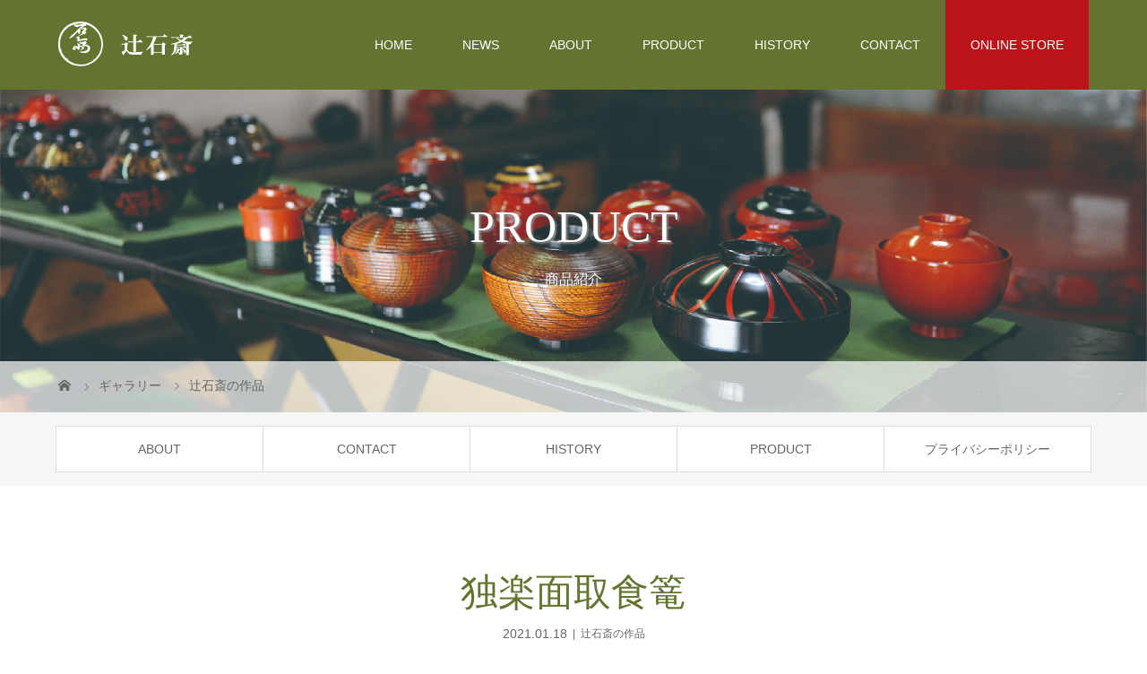

--- FILE ---
content_type: text/html; charset=UTF-8
request_url: https://tsujisekisai.ishikawa.jp/gallery/%E7%8B%AC%E6%A5%BD%E9%9D%A2%E5%8F%96%E9%A3%9F%E7%AF%AD/
body_size: 9641
content:
<!DOCTYPE html>
<html class="pc" lang="ja"
	prefix="og: https://ogp.me/ns#" >
<head>
<meta charset="UTF-8">
<meta name="description" content="山中塗の漆器制作">
<meta name="viewport" content="width=device-width">

<!--[if lt IE 9]>
<script src="https://tsujisekisai.ishikawa.jp/wp-content/themes/story_tcd041/js/html5.js"></script>
<![endif]-->

		<!-- All in One SEO 4.1.5.3 -->
		<title>独楽面取食篭 | 塗師 辻石斎</title>
		<meta name="robots" content="max-image-preview:large" />
		<link rel="canonical" href="https://tsujisekisai.ishikawa.jp/gallery/%e7%8b%ac%e6%a5%bd%e9%9d%a2%e5%8f%96%e9%a3%9f%e7%af%ad/" />
		<meta property="og:locale" content="ja_JP" />
		<meta property="og:site_name" content="塗師 辻石斎 | 山中塗の漆器制作" />
		<meta property="og:type" content="article" />
		<meta property="og:title" content="独楽面取食篭 | 塗師 辻石斎" />
		<meta property="og:url" content="https://tsujisekisai.ishikawa.jp/gallery/%e7%8b%ac%e6%a5%bd%e9%9d%a2%e5%8f%96%e9%a3%9f%e7%af%ad/" />
		<meta property="article:published_time" content="2021-01-18T02:10:19+00:00" />
		<meta property="article:modified_time" content="2021-01-18T05:25:56+00:00" />
		<meta name="twitter:card" content="summary" />
		<meta name="twitter:domain" content="tsujisekisai.ishikawa.jp" />
		<meta name="twitter:title" content="独楽面取食篭 | 塗師 辻石斎" />
		<script type="application/ld+json" class="aioseo-schema">
			{"@context":"https:\/\/schema.org","@graph":[{"@type":"WebSite","@id":"https:\/\/tsujisekisai.ishikawa.jp\/#website","url":"https:\/\/tsujisekisai.ishikawa.jp\/","name":"\u5857\u5e2b \u8fbb\u77f3\u658e","description":"\u5c71\u4e2d\u5857\u306e\u6f06\u5668\u5236\u4f5c","inLanguage":"ja","publisher":{"@id":"https:\/\/tsujisekisai.ishikawa.jp\/#organization"}},{"@type":"Organization","@id":"https:\/\/tsujisekisai.ishikawa.jp\/#organization","name":"\u8fbb\u77f3\u658e","url":"https:\/\/tsujisekisai.ishikawa.jp\/"},{"@type":"BreadcrumbList","@id":"https:\/\/tsujisekisai.ishikawa.jp\/gallery\/%e7%8b%ac%e6%a5%bd%e9%9d%a2%e5%8f%96%e9%a3%9f%e7%af%ad\/#breadcrumblist","itemListElement":[{"@type":"ListItem","@id":"https:\/\/tsujisekisai.ishikawa.jp\/#listItem","position":1,"item":{"@type":"WebPage","@id":"https:\/\/tsujisekisai.ishikawa.jp\/","name":"\u30db\u30fc\u30e0","description":"\u77f3\u5ddd\u770c\u30fb\u5c71\u4e2d\u6e29\u6cc9\uff08\u52a0\u8cc0\u6e29\u6cc9\u90f7\uff09\u3067\u8336\u9053\u5177\u3092\u4e2d\u5fc3\u306b\u5c71\u4e2d\u5857\u306e\u6f06\u5668\u3092\u5236\u4f5c\u3057\u3066\u304a\u308a\u307e\u3059\u3002\u4e8c\u4ee3\u30fb\u77f3\u658e\u306e\u6642\u4ee3\u306b\u5317\u5927\u8def\u9b6f\u5c71\u4eba\u3089\u3068\u89aa\u4ea4\u3092\u6df1\u3081\u6570\u3005\u306e\u4f5c\u54c1\u306b\u5354\u529b\u3057\u3001\u73fe\u5728\u3082\u305d\u306e\u6280\u8853\u3092\u53d7\u3051\u7d99\u3044\u3067\u3044\u307e\u3059\u3002","url":"https:\/\/tsujisekisai.ishikawa.jp\/"},"nextItem":"https:\/\/tsujisekisai.ishikawa.jp\/gallery\/%e7%8b%ac%e6%a5%bd%e9%9d%a2%e5%8f%96%e9%a3%9f%e7%af%ad\/#listItem"},{"@type":"ListItem","@id":"https:\/\/tsujisekisai.ishikawa.jp\/gallery\/%e7%8b%ac%e6%a5%bd%e9%9d%a2%e5%8f%96%e9%a3%9f%e7%af%ad\/#listItem","position":2,"item":{"@type":"WebPage","@id":"https:\/\/tsujisekisai.ishikawa.jp\/gallery\/%e7%8b%ac%e6%a5%bd%e9%9d%a2%e5%8f%96%e9%a3%9f%e7%af%ad\/","name":"\u72ec\u697d\u9762\u53d6\u98df\u7bed","url":"https:\/\/tsujisekisai.ishikawa.jp\/gallery\/%e7%8b%ac%e6%a5%bd%e9%9d%a2%e5%8f%96%e9%a3%9f%e7%af%ad\/"},"previousItem":"https:\/\/tsujisekisai.ishikawa.jp\/#listItem"}]},{"@type":"Person","@id":"https:\/\/tsujisekisai.ishikawa.jp\/author\/pbdadmin\/#author","url":"https:\/\/tsujisekisai.ishikawa.jp\/author\/pbdadmin\/","name":"pbdadmin","image":{"@type":"ImageObject","@id":"https:\/\/tsujisekisai.ishikawa.jp\/gallery\/%e7%8b%ac%e6%a5%bd%e9%9d%a2%e5%8f%96%e9%a3%9f%e7%af%ad\/#authorImage","url":"https:\/\/secure.gravatar.com\/avatar\/cc773fb958e0e847e1e5b15afaae879b55a9cea657dd85694f095eea77c7cc45?s=96&d=mm&r=g","width":96,"height":96,"caption":"pbdadmin"}},{"@type":"WebPage","@id":"https:\/\/tsujisekisai.ishikawa.jp\/gallery\/%e7%8b%ac%e6%a5%bd%e9%9d%a2%e5%8f%96%e9%a3%9f%e7%af%ad\/#webpage","url":"https:\/\/tsujisekisai.ishikawa.jp\/gallery\/%e7%8b%ac%e6%a5%bd%e9%9d%a2%e5%8f%96%e9%a3%9f%e7%af%ad\/","name":"\u72ec\u697d\u9762\u53d6\u98df\u7bed | \u5857\u5e2b \u8fbb\u77f3\u658e","inLanguage":"ja","isPartOf":{"@id":"https:\/\/tsujisekisai.ishikawa.jp\/#website"},"breadcrumb":{"@id":"https:\/\/tsujisekisai.ishikawa.jp\/gallery\/%e7%8b%ac%e6%a5%bd%e9%9d%a2%e5%8f%96%e9%a3%9f%e7%af%ad\/#breadcrumblist"},"author":"https:\/\/tsujisekisai.ishikawa.jp\/author\/pbdadmin\/#author","creator":"https:\/\/tsujisekisai.ishikawa.jp\/author\/pbdadmin\/#author","datePublished":"2021-01-18T02:10:19+09:00","dateModified":"2021-01-18T05:25:56+09:00"}]}
		</script>
		<!-- All in One SEO -->

<link rel="alternate" title="oEmbed (JSON)" type="application/json+oembed" href="https://tsujisekisai.ishikawa.jp/wp-json/oembed/1.0/embed?url=https%3A%2F%2Ftsujisekisai.ishikawa.jp%2Fgallery%2F%25e7%258b%25ac%25e6%25a5%25bd%25e9%259d%25a2%25e5%258f%2596%25e9%25a3%259f%25e7%25af%25ad%2F" />
<link rel="alternate" title="oEmbed (XML)" type="text/xml+oembed" href="https://tsujisekisai.ishikawa.jp/wp-json/oembed/1.0/embed?url=https%3A%2F%2Ftsujisekisai.ishikawa.jp%2Fgallery%2F%25e7%258b%25ac%25e6%25a5%25bd%25e9%259d%25a2%25e5%258f%2596%25e9%25a3%259f%25e7%25af%25ad%2F&#038;format=xml" />
<style id='wp-img-auto-sizes-contain-inline-css' type='text/css'>
img:is([sizes=auto i],[sizes^="auto," i]){contain-intrinsic-size:3000px 1500px}
/*# sourceURL=wp-img-auto-sizes-contain-inline-css */
</style>
<style id='wp-emoji-styles-inline-css' type='text/css'>

	img.wp-smiley, img.emoji {
		display: inline !important;
		border: none !important;
		box-shadow: none !important;
		height: 1em !important;
		width: 1em !important;
		margin: 0 0.07em !important;
		vertical-align: -0.1em !important;
		background: none !important;
		padding: 0 !important;
	}
/*# sourceURL=wp-emoji-styles-inline-css */
</style>
<style id='wp-block-library-inline-css' type='text/css'>
:root{--wp-block-synced-color:#7a00df;--wp-block-synced-color--rgb:122,0,223;--wp-bound-block-color:var(--wp-block-synced-color);--wp-editor-canvas-background:#ddd;--wp-admin-theme-color:#007cba;--wp-admin-theme-color--rgb:0,124,186;--wp-admin-theme-color-darker-10:#006ba1;--wp-admin-theme-color-darker-10--rgb:0,107,160.5;--wp-admin-theme-color-darker-20:#005a87;--wp-admin-theme-color-darker-20--rgb:0,90,135;--wp-admin-border-width-focus:2px}@media (min-resolution:192dpi){:root{--wp-admin-border-width-focus:1.5px}}.wp-element-button{cursor:pointer}:root .has-very-light-gray-background-color{background-color:#eee}:root .has-very-dark-gray-background-color{background-color:#313131}:root .has-very-light-gray-color{color:#eee}:root .has-very-dark-gray-color{color:#313131}:root .has-vivid-green-cyan-to-vivid-cyan-blue-gradient-background{background:linear-gradient(135deg,#00d084,#0693e3)}:root .has-purple-crush-gradient-background{background:linear-gradient(135deg,#34e2e4,#4721fb 50%,#ab1dfe)}:root .has-hazy-dawn-gradient-background{background:linear-gradient(135deg,#faaca8,#dad0ec)}:root .has-subdued-olive-gradient-background{background:linear-gradient(135deg,#fafae1,#67a671)}:root .has-atomic-cream-gradient-background{background:linear-gradient(135deg,#fdd79a,#004a59)}:root .has-nightshade-gradient-background{background:linear-gradient(135deg,#330968,#31cdcf)}:root .has-midnight-gradient-background{background:linear-gradient(135deg,#020381,#2874fc)}:root{--wp--preset--font-size--normal:16px;--wp--preset--font-size--huge:42px}.has-regular-font-size{font-size:1em}.has-larger-font-size{font-size:2.625em}.has-normal-font-size{font-size:var(--wp--preset--font-size--normal)}.has-huge-font-size{font-size:var(--wp--preset--font-size--huge)}.has-text-align-center{text-align:center}.has-text-align-left{text-align:left}.has-text-align-right{text-align:right}.has-fit-text{white-space:nowrap!important}#end-resizable-editor-section{display:none}.aligncenter{clear:both}.items-justified-left{justify-content:flex-start}.items-justified-center{justify-content:center}.items-justified-right{justify-content:flex-end}.items-justified-space-between{justify-content:space-between}.screen-reader-text{border:0;clip-path:inset(50%);height:1px;margin:-1px;overflow:hidden;padding:0;position:absolute;width:1px;word-wrap:normal!important}.screen-reader-text:focus{background-color:#ddd;clip-path:none;color:#444;display:block;font-size:1em;height:auto;left:5px;line-height:normal;padding:15px 23px 14px;text-decoration:none;top:5px;width:auto;z-index:100000}html :where(.has-border-color){border-style:solid}html :where([style*=border-top-color]){border-top-style:solid}html :where([style*=border-right-color]){border-right-style:solid}html :where([style*=border-bottom-color]){border-bottom-style:solid}html :where([style*=border-left-color]){border-left-style:solid}html :where([style*=border-width]){border-style:solid}html :where([style*=border-top-width]){border-top-style:solid}html :where([style*=border-right-width]){border-right-style:solid}html :where([style*=border-bottom-width]){border-bottom-style:solid}html :where([style*=border-left-width]){border-left-style:solid}html :where(img[class*=wp-image-]){height:auto;max-width:100%}:where(figure){margin:0 0 1em}html :where(.is-position-sticky){--wp-admin--admin-bar--position-offset:var(--wp-admin--admin-bar--height,0px)}@media screen and (max-width:600px){html :where(.is-position-sticky){--wp-admin--admin-bar--position-offset:0px}}
/*wp_block_styles_on_demand_placeholder:697e823c56935*/
/*# sourceURL=wp-block-library-inline-css */
</style>
<style id='classic-theme-styles-inline-css' type='text/css'>
/*! This file is auto-generated */
.wp-block-button__link{color:#fff;background-color:#32373c;border-radius:9999px;box-shadow:none;text-decoration:none;padding:calc(.667em + 2px) calc(1.333em + 2px);font-size:1.125em}.wp-block-file__button{background:#32373c;color:#fff;text-decoration:none}
/*# sourceURL=/wp-includes/css/classic-themes.min.css */
</style>
<link rel='stylesheet' id='contact-form-7-css' href='https://tsujisekisai.ishikawa.jp/wp-content/plugins/contact-form-7/includes/css/styles.css?ver=5.3.2' type='text/css' media='all' />
<link rel='stylesheet' id='story-slick-css' href='https://tsujisekisai.ishikawa.jp/wp-content/themes/story_tcd041/css/slick.css?ver=70a1e75910077617a09e6c8010b6b378' type='text/css' media='all' />
<link rel='stylesheet' id='story-slick-theme-css' href='https://tsujisekisai.ishikawa.jp/wp-content/themes/story_tcd041/css/slick-theme.css?ver=70a1e75910077617a09e6c8010b6b378' type='text/css' media='all' />
<link rel='stylesheet' id='story-style-css' href='https://tsujisekisai.ishikawa.jp/wp-content/themes/story_tcd041/style.css?ver=1.8' type='text/css' media='all' />
<link rel='stylesheet' id='story-responsive-css' href='https://tsujisekisai.ishikawa.jp/wp-content/themes/story_tcd041/responsive.css?ver=1.8' type='text/css' media='all' />
<link rel='stylesheet' id='story-footer-bar-css' href='https://tsujisekisai.ishikawa.jp/wp-content/themes/story_tcd041/css/footer-bar.css?ver=1.8' type='text/css' media='all' />
<script type="text/javascript" src="https://tsujisekisai.ishikawa.jp/wp-includes/js/jquery/jquery.min.js?ver=3.7.1" id="jquery-core-js"></script>
<script type="text/javascript" src="https://tsujisekisai.ishikawa.jp/wp-includes/js/jquery/jquery-migrate.min.js?ver=3.4.1" id="jquery-migrate-js"></script>
<script type="text/javascript" src="https://tsujisekisai.ishikawa.jp/wp-content/themes/story_tcd041/js/slick.min.js?ver=1.8" id="story-slick-js"></script>
<script type="text/javascript" src="https://tsujisekisai.ishikawa.jp/wp-content/themes/story_tcd041/js/functions.js?ver=1.8" id="story-script-js"></script>
<script type="text/javascript" src="https://tsujisekisai.ishikawa.jp/wp-content/themes/story_tcd041/js/responsive.js?ver=1.8" id="story-responsive-js"></script>
<link rel="https://api.w.org/" href="https://tsujisekisai.ishikawa.jp/wp-json/" /><link rel="EditURI" type="application/rsd+xml" title="RSD" href="https://tsujisekisai.ishikawa.jp/xmlrpc.php?rsd" />

<link rel='shortlink' href='https://tsujisekisai.ishikawa.jp/?p=64' />
<link rel="apple-touch-icon" sizes="180x180" href="/wp-content/uploads/fbrfg/apple-touch-icon.png">
<link rel="icon" type="image/png" sizes="32x32" href="/wp-content/uploads/fbrfg/favicon-32x32.png">
<link rel="icon" type="image/png" sizes="16x16" href="/wp-content/uploads/fbrfg/favicon-16x16.png">
<link rel="manifest" href="/wp-content/uploads/fbrfg/site.webmanifest">
<link rel="mask-icon" href="/wp-content/uploads/fbrfg/safari-pinned-tab.svg" color="#5bbad5">
<link rel="shortcut icon" href="/wp-content/uploads/fbrfg/favicon.ico">
<meta name="msapplication-TileColor" content="#da532c">
<meta name="msapplication-config" content="/wp-content/uploads/fbrfg/browserconfig.xml">
<meta name="theme-color" content="#ffffff"><style type="text/css">

</style>
<style>
.content02-button:hover, .button a:hover, .global-nav .sub-menu a:hover, .content02-button:hover, .footer-bar01, .copyright, .nav-links02-previous a, .nav-links02-next a, .pagetop a, #submit_comment:hover, .page-links a:hover, .page-links > span, .pw_form input[type="submit"]:hover, .post-password-form input[type="submit"]:hover { 
	background: #627430; 
}
.pb_slider .slick-prev:active, .pb_slider .slick-prev:focus, .pb_slider .slick-prev:hover {
	background: #627430 url(https://tsujisekisai.ishikawa.jp/wp-content/themes/story_tcd041/pagebuilder/assets/img/slider_arrow1.png) no-repeat 23px; 
}
.pb_slider .slick-next:active, .pb_slider .slick-next:focus, .pb_slider .slick-next:hover {
	background: #627430 url(https://tsujisekisai.ishikawa.jp/wp-content/themes/story_tcd041/pagebuilder/assets/img/slider_arrow2.png) no-repeat 25px 23px; 
}
#comment_textarea textarea:focus, #guest_info input:focus, #comment_textarea textarea:focus { 
	border: 1px solid #627430; 
}
.archive-title, .article01-title a, .article02-title a, .article03-title, .article03-category-item:hover, .article05-category-item:hover, .article04-title, .article05-title, .article06-title, .article06-category-item:hover, .column-layout01-title, .column-layout01-title, .column-layout02-title, .column-layout03-title, .column-layout04-title, .column-layout05-title, .column-layout02-title, .column-layout03-title, .column-layout04-title, .column-layout05-title, .content01-title, .content02-button, .content03-title, .content04-title, .footer-gallery-title, .global-nav a:hover,  .global-nav .current-menu-item > a, .headline-primary, .nav-links01-previous a:hover, .nav-links01-next a:hover, .post-title, .styled-post-list1-title:hover, .top-slider-content-inner:after, .breadcrumb a:hover, .article07-title, .post-category a:hover, .post-meta-box a:hover, .post-content a, .color_headline {
color: #627430;
}
.content02, .gallery01 .slick-arrow:hover, .global-nav .sub-menu a, .headline-bar, .nav-links02-next a:hover, .nav-links02-previous a:hover, .pagetop a:hover, .top-slider-nav li.active a, .top-slider-nav li:hover a {
background: #627430;
}
.social-nav-item a:hover:before {
color: #627430;
}
.article01-title a:hover, .article02-title a:hover, .article03 a:hover .article03-title, .article04 a:hover .article04-title, .article07 a:hover .article07-title, .post-content a:hover, .headline-link:hover {
	color: #88A142;
}
@media only screen and (max-width: 991px) {
	.copyright {
		background: #627430;
	}
}
@media only screen and (max-width: 1200px) {
	.global-nav a, .global-nav a:hover {
		background: #627430;
	}
	.global-nav .sub-menu a {
		background: #627430;
	}
}
.headline-font-type {
font-family: "Times New Roman", "游明朝", "Yu Mincho", "游明朝体", "YuMincho", "ヒラギノ明朝 Pro W3", "Hiragino Mincho Pro", "HiraMinProN-W3", "HGS明朝E", "ＭＳ Ｐ明朝", "MS PMincho", serif; font-weight: 500;
}
a:hover .thumbnail01 img, .thumbnail01 img:hover {
	-moz-transform: scale(1.2); -ms-transform: scale(1.2); -o-transform: scale(1.2); -webkit-transform: scale(1.2); transform: scale(1.2); }
.global-nav > ul > li > a {
color: #FFFFFF;
}
.article06 a:hover:before {
background: rgba(255, 255, 255, 0.5);
}
.footer-nav-wrapper:before {
background-color: rgba(245, 243, 242, 0.8);
}
#content01 .innerb {
    margin: 0 auto;
    width: 100%;
    background-color: #000;
}
#content01 .innerb h2,#content01 .innerb p {
color: #fff;
}
#content01 .content01 {
    margin: 0px 0;
    padding: 90px 0;
}
#menu-item-23 {
    background-color: #BC121A;
}
.footer-widget {
    color: #231815;
}
.footer-widget ul li.menu-item a {
    color: #231815 !important;
}
.footer-widget-title {
    color: #627430;
}
.button a {
    background: #627430;
}
.global-nav .current-menu-item > a,.global-nav a:hover  {
    color: #fff;
    opacity: 0.8;
}
.img-btn {
width:300px;
margin-top:50px;
}
.img-btn:hover {
 opacity: 0.8;
}
.online {
text-align: center;
}
.logo-image {
    top: 23px;
}

.content02-button:hover,.button a:hover {
    color: #627430;
 background: #c7c7c7;
}
.column-layout03-item a img:hover {
opacity: 0.7;
}
</style>


</head>
<body data-rsssl=1 class="wp-singular gallery-template-default single single-gallery postid-64 wp-theme-story_tcd041 font-type1 elementor-default elementor-kit-75">
<header class="header">
	<div class="header-bar header-bar-fixed" style="background-color: #627430; color: #FFFFFF;">
		<div class="header-bar-inner inner">
			<div class="logo logo-image"><a href="https://tsujisekisai.ishikawa.jp/" data-label="塗師 辻石斎"><img class="h_logo" src="https://tsujisekisai.ishikawa.jp/wp-content/uploads/2021/01/アセット-8.png" alt="塗師 辻石斎"></a></div>
			<a href="#" id="global-nav-button" class="global-nav-button"></a>
			<nav id="global-nav" class="global-nav"><ul id="menu-gmenu" class="menu"><li id="menu-item-22" class="menu-item menu-item-type-custom menu-item-object-custom menu-item-home menu-item-22"><a href="https://tsujisekisai.ishikawa.jp/"><span></span>HOME</a></li>
<li id="menu-item-19" class="menu-item menu-item-type-custom menu-item-object-custom menu-item-19"><a href="https://tsujisekisai.ishikawa.jp/news/"><span></span>NEWS</a></li>
<li id="menu-item-21" class="menu-item menu-item-type-post_type menu-item-object-page menu-item-21"><a href="https://tsujisekisai.ishikawa.jp/about/"><span></span>ABOUT</a></li>
<li id="menu-item-364" class="menu-item menu-item-type-post_type menu-item-object-page menu-item-364"><a href="https://tsujisekisai.ishikawa.jp/product/"><span></span>PRODUCT</a></li>
<li id="menu-item-26" class="menu-item menu-item-type-post_type menu-item-object-page menu-item-26"><a href="https://tsujisekisai.ishikawa.jp/history/"><span></span>HISTORY</a></li>
<li id="menu-item-20" class="menu-item menu-item-type-post_type menu-item-object-page menu-item-20"><a href="https://tsujisekisai.ishikawa.jp/contact/"><span></span>CONTACT</a></li>
<li id="menu-item-23" class="menu-item menu-item-type-custom menu-item-object-custom menu-item-23"><a target="_blank" href="https://tsujisekisai.stores.jp/"><span></span>ONLINE STORE</a></li>
</ul></nav>		</div>
	</div>
	<div class="signage" style="background-image: url(https://tsujisekisai.ishikawa.jp/wp-content/uploads/2021/01/アセット-19@2x-100.jpg);">
		<div class="signage-content" style="text-shadow: 2px 2px 2px #888888">
			<h1 class="signage-title headline-font-type" style="color: #FFFFFF; font-size: 50px;">PRODUCT</h1>
			<p class="signage-title-sub" style="color: #FFFFFF; font-size: 16px;">商品紹介</p>
		</div>
	</div>
	<div class="breadcrumb-wrapper">
		<ul class="breadcrumb inner" itemscope itemtype="http://schema.org/BreadcrumbList">
			<li class="home" itemprop="itemListElement" itemscope itemtype="http://schema.org/ListItem">
				<a href="https://tsujisekisai.ishikawa.jp/" itemprop="item">
					<span itemprop="name">HOME</span>
				</a>
				<meta itemprop="position" content="1" />
			</li>
						<li itemprop="itemListElement" itemscope itemtype="http://schema.org/ListItem">
				<a href="https://tsujisekisai.ishikawa.jp/gallery/" itemprop="item"><span itemprop="name">ギャラリー</span></a>
				<meta itemprop="position" content="2" />
			</li>
						<li itemprop="itemListElement" itemscope itemtype="http://schema.org/ListItem">
							<a href="https://tsujisekisai.ishikawa.jp/gallery_category/sakuhin/" itemprop="item">
					<span itemprop="name">辻石斎の作品</span>
				</a>
							<meta itemprop="position" content="3" />
			</li>
								</ul>
	</div>
</header>
<div class="main">
	<div class="gallery-category">
<div class="tab clearfix"><ul>
<li class="page_item page-item-15"><a href="https://tsujisekisai.ishikawa.jp/about/">ABOUT</a></li>
<li class="page_item page-item-17"><a href="https://tsujisekisai.ishikawa.jp/contact/">CONTACT</a></li>
<li class="page_item page-item-24"><a href="https://tsujisekisai.ishikawa.jp/history/">HISTORY</a></li>
<li class="page_item page-item-295"><a href="https://tsujisekisai.ishikawa.jp/product/">PRODUCT</a></li>
<li class="page_item page-item-3"><a href="https://tsujisekisai.ishikawa.jp/privacy-policy/">プライバシーポリシー</a></li>
</ul></div>
	</div>
	<div class="inner">
		<div class="post-header">
			<h1 class="post-title headline-font-type" style="font-size: 42px;">独楽面取食篭</h1>
			<p class="post-meta">
				<time class="post-date" datetime="2021-01-18">2021.01.18</time><span class="post-category"><a href="https://tsujisekisai.ishikawa.jp/gallery_category/sakuhin/" rel="tag">辻石斎の作品</a></span>			</p>
		</div>
			<div class="gallery">
			<div class="gallery01">
				<div class="gallery01-item">
					<div class="gallery01-item-inner">
						<img src="https://tsujisekisai.ishikawa.jp/wp-content/uploads/2021/01/items1.jpg" alt="">
					</div>
				</div>
			</div>
			<div class="gallery02">
				<div class="gallery02-item"><img src="https://tsujisekisai.ishikawa.jp/wp-content/uploads/2021/01/items1.jpg" alt=""></div>
			</div>
		</div>
		<ul class="nav-links02 clearfix">
			<li class="nav-links02-previous"><a href="https://tsujisekisai.ishikawa.jp/gallery/%e6%9c%b1%e9%87%91%e5%9c%b0%e6%9f%b3%e5%a4%a7%e6%a3%97/">PREV</a></li>
			<li class="nav-links02-next"><a href="https://tsujisekisai.ishikawa.jp/gallery/%e5%85%ad%e7%93%a2%e6%a4%80/">NEXT</a></li>
		</ul>
	</div>
</div>
<footer class="footer">
	<section class="footer-gallery">
		<h2 class="footer-gallery-title headline-font-type" style="font-size: 40px;">Gallery</h2>
		<div class="footer-gallery-slider">
		<article class="article06">
			<a href="https://tsujisekisai.ishikawa.jp/gallery/%e6%9c%b1%e9%87%91%e5%9c%b0%e6%9f%b3%e5%a4%a7%e6%a3%97/">
				<img class="article06-thumbnail" src="https://tsujisekisai.ishikawa.jp/wp-content/uploads/2021/01/items2-561x504.jpg" alt="">
				<div class="article06-content">
					<h3 class="article06-title headline-font-type">朱金地柳大棗</h3>
							
					<p class="article06-meta"><time class="article06-date" datetime="2021-01-18">2021.01.18</time><span class="article06-category"><span class="article06-category-item" data-url="https://tsujisekisai.ishikawa.jp/gallery_category/sakuhin/">辻石斎の作品</span></span></p>				</div>
			</a>
		</article>
		<article class="article06">
			<a href="https://tsujisekisai.ishikawa.jp/gallery/%e7%8b%ac%e6%a5%bd%e9%9d%a2%e5%8f%96%e9%a3%9f%e7%af%ad/">
				<img class="article06-thumbnail" src="https://tsujisekisai.ishikawa.jp/wp-content/uploads/2021/01/items1-561x504.jpg" alt="">
				<div class="article06-content">
					<h3 class="article06-title headline-font-type">独楽面取食篭</h3>
							
					<p class="article06-meta"><time class="article06-date" datetime="2021-01-18">2021.01.18</time><span class="article06-category"><span class="article06-category-item" data-url="https://tsujisekisai.ishikawa.jp/gallery_category/sakuhin/">辻石斎の作品</span></span></p>				</div>
			</a>
		</article>
		<article class="article06">
			<a href="https://tsujisekisai.ishikawa.jp/gallery/%e6%9c%b1%e7%93%a2%e8%86%b3/">
				<img class="article06-thumbnail" src="https://tsujisekisai.ishikawa.jp/wp-content/uploads/2021/01/items8-561x504.jpg" alt="">
				<div class="article06-content">
					<h3 class="article06-title headline-font-type">朱瓢膳</h3>
							
					<p class="article06-meta"><time class="article06-date" datetime="2021-01-18">2021.01.18</time><span class="article06-category"><span class="article06-category-item" data-url="https://tsujisekisai.ishikawa.jp/gallery_category/sakuhin/">辻石斎の作品</span></span></p>				</div>
			</a>
		</article>
		<article class="article06">
			<a href="https://tsujisekisai.ishikawa.jp/gallery/%e7%b4%ab%e9%87%91%e5%9c%b0%e9%9b%aa%e8%bc%aa%e5%b9%b3%e6%a3%97/">
				<img class="article06-thumbnail" src="https://tsujisekisai.ishikawa.jp/wp-content/uploads/2021/01/items3-561x504.jpg" alt="">
				<div class="article06-content">
					<h3 class="article06-title headline-font-type">紫金地雪輪平棗</h3>
							
					<p class="article06-meta"><time class="article06-date" datetime="2021-01-18">2021.01.18</time><span class="article06-category"><span class="article06-category-item" data-url="https://tsujisekisai.ishikawa.jp/gallery_category/sakuhin/">辻石斎の作品</span></span></p>				</div>
			</a>
		</article>
		</div>
	</section>
	<div class="footer-nav-wrapper" style="background-image: url();">
		<div class="footer-nav inner">
			<div class="footer-nav-inner">
<div class="footer-widget clearfix widget_nav_menu" id="nav_menu-2">
<h3 class="footer-widget-title">NEWS</h3><div class="menu-footer1-container"><ul id="menu-footer1" class="menu"><li id="menu-item-35" class="menu-item menu-item-type-custom menu-item-object-custom menu-item-35"><a href="https://tsujisekisai.ishikawa.jp/category/tenjikai/">展示会情報</a></li>
</ul></div></div>
<div class="footer-widget clearfix widget_nav_menu" id="nav_menu-3">
<h3 class="footer-widget-title">ABOUT</h3><div class="menu-footer2-container"><ul id="menu-footer2" class="menu"><li id="menu-item-36" class="menu-item menu-item-type-post_type menu-item-object-page menu-item-36"><a href="https://tsujisekisai.ishikawa.jp/about/">ABOUT</a></li>
<li id="menu-item-284" class="menu-item menu-item-type-custom menu-item-object-custom menu-item-284"><a href="https://tsujisekisai.ishikawa.jp/about/#tenpo">店舗のご案内</a></li>
<li id="menu-item-285" class="menu-item menu-item-type-custom menu-item-object-custom menu-item-285"><a href="https://tsujisekisai.ishikawa.jp/about/#makie">蒔絵体験・蒔絵教室</a></li>
<li id="menu-item-286" class="menu-item menu-item-type-custom menu-item-object-custom menu-item-286"><a href="https://tsujisekisai.ishikawa.jp/about/#access">アクセス</a></li>
</ul></div></div>
<div class="footer-widget clearfix widget_nav_menu" id="nav_menu-4">
<h3 class="footer-widget-title">PRODUCT</h3><div class="menu-footer3-container"><ul id="menu-footer3" class="menu"><li id="menu-item-43" class="menu-item menu-item-type-custom menu-item-object-custom menu-item-43"><a href="https://tsujisekisai.ishikawa.jp/gallery_category/sakuhin/">辻石斎の作品</a></li>
<li id="menu-item-44" class="menu-item menu-item-type-custom menu-item-object-custom menu-item-44"><a href="https://tsujisekisai.ishikawa.jp/gallery_category/bento/">魯山人弁当</a></li>
<li id="menu-item-42" class="menu-item menu-item-type-custom menu-item-object-custom menu-item-42"><a href="https://tsujisekisai.ishikawa.jp/gallery_category/rosan/">辻石斎と北大路魯山人</a></li>
</ul></div></div>
<div class="footer-widget clearfix widget_nav_menu" id="nav_menu-5">
<h3 class="footer-widget-title">HISTORY</h3><div class="menu-footer4-container"><ul id="menu-footer4" class="menu"><li id="menu-item-38" class="menu-item menu-item-type-post_type menu-item-object-page menu-item-38"><a href="https://tsujisekisai.ishikawa.jp/history/">HISTORY</a></li>
<li id="menu-item-273" class="menu-item menu-item-type-custom menu-item-object-custom menu-item-273"><a href="https://tsujisekisai.ishikawa.jp/history/#rekidai">歴代 辻石斎</a></li>
<li id="menu-item-274" class="menu-item menu-item-type-custom menu-item-object-custom menu-item-274"><a href="https://tsujisekisai.ishikawa.jp/history/#sado">茶道家元との交流</a></li>
</ul></div></div>
<div class="footer-widget clearfix widget_nav_menu" id="nav_menu-6">
<h3 class="footer-widget-title">CONTACT</h3><div class="menu-footer5-container"><ul id="menu-footer5" class="menu"><li id="menu-item-41" class="menu-item menu-item-type-post_type menu-item-object-page menu-item-41"><a href="https://tsujisekisai.ishikawa.jp/contact/">お問い合わせ</a></li>
</ul></div></div>
<div class="footer-widget clearfix widget_nav_menu" id="nav_menu-7">
<h3 class="footer-widget-title">PRAIVACY POLICY</h3><div class="menu-footer6-container"><ul id="menu-footer6" class="menu"><li id="menu-item-262" class="menu-item menu-item-type-post_type menu-item-object-page menu-item-privacy-policy menu-item-262"><a rel="privacy-policy" href="https://tsujisekisai.ishikawa.jp/privacy-policy/">プライバシーポリシー</a></li>
</ul></div></div>
			</div>
		</div>
	</div>
	<div class="footer-content inner">
		<div class="footer-logo footer-logo-image"><a href="https://tsujisekisai.ishikawa.jp/"><img class="f_logo" src="https://tsujisekisai.ishikawa.jp/wp-content/uploads/2021/01/アセット-7.png" alt="塗師 辻石斎"></a></div>
		<p class="align1">〒922-0115 石川県加賀市山中温泉本町２丁目ナの６<br />
TEL. 0761-78-0166　FAX. 0761-78-3653　MAIL. char5@sr.incl.ne.jp<br />
営業時間／11:00-19:00</p>
		<div class="online" >
			<a href="https://tsujisekisai.stores.jp" target="_blank"><img src="https://tsujisekisai.ishikawa.jp/wp-content/uploads/2021/01/アセット-15@2x.png" alt="" class="img-btn"/></a> 
		</div>
		
	</div>
	<div class="footer-bar01">
		<div class="footer-bar01-inner">
			<ul class="social-nav">
				<li class="social-nav-twitter social-nav-item"><a href="https://twitter.com/s6I8hfd4yxnqJzx?s=20" target="_blank"></a></li>
				<li class="social-nav-facebook social-nav-item"><a href="https://www.facebook.com/%E8%BE%BB-%E7%9F%B3%E6%96%8E%E3%81%A8%E5%8C%97%E5%A4%A7%E8%B7%AF%E9%AD%AF%E5%B1%B1%E4%BA%BA-1465093630413549/" target="_blank"></a></li>
				<li class="social-nav-instagram  social-nav-item"><a href="https://www.instagram.com/g2japan/?hl=ja" target="_blank"></a></li>
			</ul>
			<p class="copyright"><small>Copyright &copy; 塗師 辻石斎. All rights reserved.</small></p>
			<div id="pagetop" class="pagetop">
				<a href="#"></a>
			</div>
		</div>
	</div>
</footer>
<script type="speculationrules">
{"prefetch":[{"source":"document","where":{"and":[{"href_matches":"/*"},{"not":{"href_matches":["/wp-*.php","/wp-admin/*","/wp-content/uploads/*","/wp-content/*","/wp-content/plugins/*","/wp-content/themes/story_tcd041/*","/*\\?(.+)"]}},{"not":{"selector_matches":"a[rel~=\"nofollow\"]"}},{"not":{"selector_matches":".no-prefetch, .no-prefetch a"}}]},"eagerness":"conservative"}]}
</script>
<script type="text/javascript" id="contact-form-7-js-extra">
/* <![CDATA[ */
var wpcf7 = {"apiSettings":{"root":"https://tsujisekisai.ishikawa.jp/wp-json/contact-form-7/v1","namespace":"contact-form-7/v1"}};
//# sourceURL=contact-form-7-js-extra
/* ]]> */
</script>
<script type="text/javascript" src="https://tsujisekisai.ishikawa.jp/wp-content/plugins/contact-form-7/includes/js/scripts.js?ver=5.3.2" id="contact-form-7-js"></script>
<script type="text/javascript" src="https://tsujisekisai.ishikawa.jp/wp-content/themes/story_tcd041/js/footer-bar.js?ver=1.8" id="story-footer-bar-js"></script>
<script id="wp-emoji-settings" type="application/json">
{"baseUrl":"https://s.w.org/images/core/emoji/17.0.2/72x72/","ext":".png","svgUrl":"https://s.w.org/images/core/emoji/17.0.2/svg/","svgExt":".svg","source":{"concatemoji":"https://tsujisekisai.ishikawa.jp/wp-includes/js/wp-emoji-release.min.js?ver=70a1e75910077617a09e6c8010b6b378"}}
</script>
<script type="module">
/* <![CDATA[ */
/*! This file is auto-generated */
const a=JSON.parse(document.getElementById("wp-emoji-settings").textContent),o=(window._wpemojiSettings=a,"wpEmojiSettingsSupports"),s=["flag","emoji"];function i(e){try{var t={supportTests:e,timestamp:(new Date).valueOf()};sessionStorage.setItem(o,JSON.stringify(t))}catch(e){}}function c(e,t,n){e.clearRect(0,0,e.canvas.width,e.canvas.height),e.fillText(t,0,0);t=new Uint32Array(e.getImageData(0,0,e.canvas.width,e.canvas.height).data);e.clearRect(0,0,e.canvas.width,e.canvas.height),e.fillText(n,0,0);const a=new Uint32Array(e.getImageData(0,0,e.canvas.width,e.canvas.height).data);return t.every((e,t)=>e===a[t])}function p(e,t){e.clearRect(0,0,e.canvas.width,e.canvas.height),e.fillText(t,0,0);var n=e.getImageData(16,16,1,1);for(let e=0;e<n.data.length;e++)if(0!==n.data[e])return!1;return!0}function u(e,t,n,a){switch(t){case"flag":return n(e,"\ud83c\udff3\ufe0f\u200d\u26a7\ufe0f","\ud83c\udff3\ufe0f\u200b\u26a7\ufe0f")?!1:!n(e,"\ud83c\udde8\ud83c\uddf6","\ud83c\udde8\u200b\ud83c\uddf6")&&!n(e,"\ud83c\udff4\udb40\udc67\udb40\udc62\udb40\udc65\udb40\udc6e\udb40\udc67\udb40\udc7f","\ud83c\udff4\u200b\udb40\udc67\u200b\udb40\udc62\u200b\udb40\udc65\u200b\udb40\udc6e\u200b\udb40\udc67\u200b\udb40\udc7f");case"emoji":return!a(e,"\ud83e\u1fac8")}return!1}function f(e,t,n,a){let r;const o=(r="undefined"!=typeof WorkerGlobalScope&&self instanceof WorkerGlobalScope?new OffscreenCanvas(300,150):document.createElement("canvas")).getContext("2d",{willReadFrequently:!0}),s=(o.textBaseline="top",o.font="600 32px Arial",{});return e.forEach(e=>{s[e]=t(o,e,n,a)}),s}function r(e){var t=document.createElement("script");t.src=e,t.defer=!0,document.head.appendChild(t)}a.supports={everything:!0,everythingExceptFlag:!0},new Promise(t=>{let n=function(){try{var e=JSON.parse(sessionStorage.getItem(o));if("object"==typeof e&&"number"==typeof e.timestamp&&(new Date).valueOf()<e.timestamp+604800&&"object"==typeof e.supportTests)return e.supportTests}catch(e){}return null}();if(!n){if("undefined"!=typeof Worker&&"undefined"!=typeof OffscreenCanvas&&"undefined"!=typeof URL&&URL.createObjectURL&&"undefined"!=typeof Blob)try{var e="postMessage("+f.toString()+"("+[JSON.stringify(s),u.toString(),c.toString(),p.toString()].join(",")+"));",a=new Blob([e],{type:"text/javascript"});const r=new Worker(URL.createObjectURL(a),{name:"wpTestEmojiSupports"});return void(r.onmessage=e=>{i(n=e.data),r.terminate(),t(n)})}catch(e){}i(n=f(s,u,c,p))}t(n)}).then(e=>{for(const n in e)a.supports[n]=e[n],a.supports.everything=a.supports.everything&&a.supports[n],"flag"!==n&&(a.supports.everythingExceptFlag=a.supports.everythingExceptFlag&&a.supports[n]);var t;a.supports.everythingExceptFlag=a.supports.everythingExceptFlag&&!a.supports.flag,a.supports.everything||((t=a.source||{}).concatemoji?r(t.concatemoji):t.wpemoji&&t.twemoji&&(r(t.twemoji),r(t.wpemoji)))});
//# sourceURL=https://tsujisekisai.ishikawa.jp/wp-includes/js/wp-emoji-loader.min.js
/* ]]> */
</script>
<script>
jQuery(function(){
jQuery(".footer-gallery-slider").slick({
 
		autoplay: true,
		draggable: true,
		infinite: true,
		arrows: false,
		slidesToShow: 4,
		responsive: [
    		{
     			breakpoint: 992,
      			settings: {
        			slidesToShow: 3
    			}
    		},
    		{
     			breakpoint: 768,
      			settings: {
        			slidesToShow: 2
      			}
    		}
  		]
	});
});
</script>
</body>
</html>
